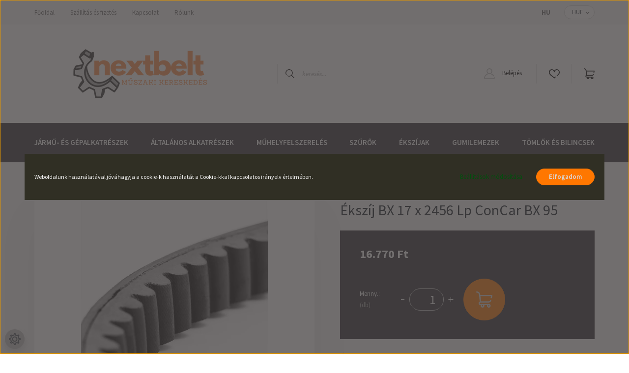

--- FILE ---
content_type: text/css
request_url: https://nextbelt.cdn.shoprenter.hu/custom/nextbelt/catalog/view/theme/helsinki_global/stylesheet/stylesheet.css?v=1727020657
body_size: 111
content:
.product-desc {
font-size: 16px;
}
.product-short-description {
font-size: 16px;
color: #000000;
}
.nanobar.bg-dark.js-nanobar-first-login {
z-index: 9001;
position: fixed !important;
top: 0px !important;
left: 0px !important;
width: 100% !important;
height: 100% !important;
background: rgb(69 65 65 / 75%) !important;
}
.nanobar.bg-dark.js-nanobar-first-login .container.nanobar-container{
position: absolute;
top: 50%;
left: 50%;
transform: translate(-50%, -50%);
bottom: auto !important;
width: 100%;
padding: 30px 20px !important;
background: #302F24;
}